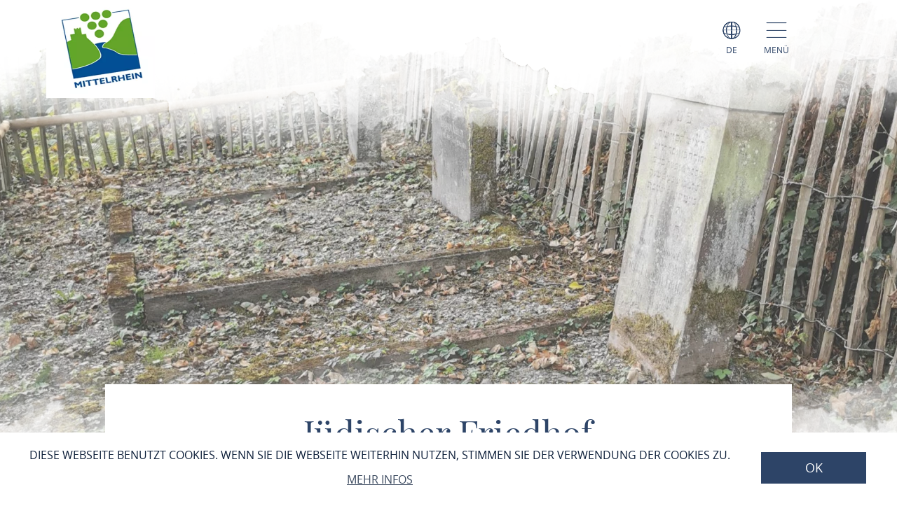

--- FILE ---
content_type: text/html; charset=UTF-8
request_url: https://www.mittelrhein-wein.com/a-juedischer-friedhof-4
body_size: 9802
content:
<!DOCTYPE html><html lang="de" class="mittelrhein-wein"><head><link rel="stylesheet" href="https://www.mittelrhein-wein.com/portal/dist/_vendor/fonts/A.fonts-icomoon.0bfe24b0.css.pagespeed.cf.DBFfrH-eJG.css"><style>@font-face{font-family:mohaveregular;src:url(portal/dist/_vendor/fonts/Mohave/regular/mohave-regular-webfont.192c7d4a.woff2) format('woff2') , url(portal/dist/_vendor/fonts/Mohave/regular/mohave-regular-webfont.48edaaac.woff) format('woff');font-weight:400;font-style:normal;font-display:swap}</style><style>@font-face{font-family:open_sansregular;src:url(portal/dist/_vendor/fonts/Opensans/regular/opensans-regular-webfont.374b85b0.woff2) format('woff2') , url(portal/dist/_vendor/fonts/Opensans/regular/opensans-regular-webfont.60382fc0.woff) format('woff');font-weight:400;font-style:normal;font-display:swap}</style><style>@font-face{font-family:open_sansbold;src:url(portal/dist/_vendor/fonts/Opensans/bold/opensans-bold-webfont.9b1a6889.woff2) format('woff2') , url(portal/dist/_vendor/fonts/Opensans/bold/opensans-bold-webfont.c4e2ac1d.woff) format('woff');font-weight:400;font-style:normal;font-display:swap}</style><style>@font-face{font-family:open_sanslight;src:url(portal/dist/_vendor/fonts/Opensans/light/opensans-light-webfont.4fc3eb6a.woff2) format('woff2') , url(portal/dist/_vendor/fonts/Opensans/light/opensans-light-webfont.3d12c41e.woff) format('woff');font-weight:400;font-style:normal;font-display:swap}</style><style>@font-face{font-family:open_sanssemibold;src:url(portal/dist/_vendor/fonts/Opensans/semibold/opensans-semibold-webfont.7fa64dda.woff2) format('woff2') , url(portal/dist/_vendor/fonts/Opensans/semibold/opensans-semibold-webfont.ffef9210.woff) format('woff');font-weight:400;font-style:normal;font-display:swap}</style><style>@font-face{font-family:playfair_displayregular;src:url(portal/dist/_vendor/fonts/Playfairdisplay/regular/playfairdisplay-regular-webfont.b984f212.woff2) format('woff2') , url(portal/dist/_vendor/fonts/Playfairdisplay/regular/playfairdisplay-regular-webfont.8111c8bc.woff) format('woff');font-weight:400;font-style:normal;font-display:swap}</style><link rel="stylesheet" href="https://www.mittelrhein-wein.com/portal/dist/atoms/grid/assets/styles/A.grid-base.555cb604.css.pagespeed.cf.wOXEFtiqys.css"><link rel="stylesheet" href="https://www.mittelrhein-wein.com/portal/dist/organisms/frameTop/assets/styles/frameTop-base.d182edce.css"><link rel="stylesheet" href="https://www.mittelrhein-wein.com/portal/dist/organisms/pageHeader/assets/styles/pageHeader-base.c69c9906.css"><link rel="stylesheet" href="https://www.mittelrhein-wein.com/portal/dist/organisms/offCanvas/assets/styles/A.offCanvas-base.d9d44b28.css.pagespeed.cf.AssCzsZzGa.css"><link rel="stylesheet" href="https://www.mittelrhein-wein.com/portal/dist/organisms/offCanvasNav/assets/styles/A.offCanvasNav-base.61221a8e.css.pagespeed.cf.WlR-qCTOjZ.css"><link rel="stylesheet" href="https://www.mittelrhein-wein.com/portal/dist/organisms/offCanvasLanguageSwitch/assets/styles/A.offCanvasLanguageSwitch-base.23acaa2c.css.pagespeed.cf.cxZFBt8K5K.css"><link rel="stylesheet" href="https://www.mittelrhein-wein.com/portal/dist/organisms/offCanvasSearch/assets/styles/A.offCanvasSearch-base.59838b5d.css.pagespeed.cf.RWdmZfxNXF.css"><link rel="stylesheet" href="https://www.mittelrhein-wein.com/portal/dist/organisms/textBlock/assets/styles/A.textBlock-base.df1e3625.css.pagespeed.cf.PT9828_o3w.css"><style>.headerImage{width:100%;position:relative;top:-102px;background:#fff;margin-bottom:-125px}</style><style>.headerImage__picture{background-color:#fff;display:block;height:100vh;overflow:hidden;position:relative;text-align:center;width:100%}.headerImage__picture::after{background:url(portal/dist/molecules/headerImage__picture/assets/images/headerMask_small.05bf964b.png.pagespeed.ce.Bb-WS4FcDJ.png) no-repeat;background-size:100% 100%;content:'';height:100%;left:0;pointer-events:none;position:absolute;top:0;width:100%}@media (min-width:1001px){.headerImage__picture::after{background-image:url(portal/dist/molecules/headerImage__picture/assets/images/headerMask.02fe04ec.png.pagespeed.ce.Av4E7B9RSa.png)}}.headerImage__picture>img{display:block;height:auto;left:50%;min-height:100%;min-width:100%;opacity:.8;position:absolute;top:50%;transform:translateX(-50%) translateY(-50%);width:auto}.icon-play.show{display:block;visibility:visible}.videoPlayButton.icon-play{font-size:100px;position:absolute;left:47%;top:45%;z-index:10;cursor:pointer;color:#fff}@media (max-width:550px){.videoPlayButton.icon-play{left:40%}}.headerImage .videoPlaceholder iframe{width:100%;height:100%;left:0;position:relative}.videoPlaceholder{visibility:hidden;position:relative;top:0;height:100%}.ytp-cued-thumbnail-overlay .ytp-large-play-button.ytp-button{display:none}</style><style>#breadcrumb{color:#2d4467;font:400 15px/2em open_sansregular,Arial,sans-serif;font-weight:400;font-style:normal;font-size:15px;line-height:2em;margin-bottom:40px}#breadcrumb p{margin:0;display:inline-block}@media screen and (max-width:550px){#breadcrumb{font:300 14px/2em open_sansregular,Arial,sans-serif;font-weight:300;font-style:normal;font-size:14px;line-height:2em}}#breadcrumb ul{margin:0 0 0 -20px;list-style:none}@media screen and (max-width:1000px){#breadcrumb{position:relative;overflow:auto}#breadcrumb ul{width:200%;top:0;position:absolute}}#breadcrumb ul>li{display:inline-block}#breadcrumb ul>li:not(:last-child)::after{content:'/';display:inline-block;margin:0 10px}#breadcrumb ul>li:last-child{font-weight:700}#breadcrumb ul>li:last-child>a{text-decoration:none}</style><link rel="stylesheet" href="https://www.mittelrhein-wein.com/portal/dist/organisms/additionalInfoBlock/assets/styles/additionalInfoBlock-base.73fc00b1.css"><link rel="stylesheet" href="https://www.mittelrhein-wein.com/portal/dist/organisms/impressions/assets/styles/A.impressions-base.e7257577.css.pagespeed.cf.q7ET2gEHbi.css"><style>.impressions__element{display:inline-block;height:250px;overflow:hidden;position:relative;vertical-align:top;width:90%}@media (min-width:551px){.impressions__element{height:320px;width:90%}}@media (min-width:1001px){.impressions__element:first-child:not(:last-child){height:65%;left:0;position:absolute;width:58%}.impressions__element:first-child:last-child{height:100%;left:0;position:absolute;width:100%}.impressions__element:nth-child(2):not(:last-child){bottom:0;height:46%;left:25%;position:absolute;width:41%}.impressions__element:nth-child(2):last-child{bottom:0;height:65%;position:absolute;right:0;width:58%}.impressions__element:nth-child(3){bottom:0;height:100%;position:absolute;right:0;width:33%}.impressions__element:nth-child(n+4){display:none}}.impressions__element__link{display:block;height:100%;left:0;position:absolute;top:0;width:100%}.impressions__element__icon,.impressions__element__image{left:50%;top:50%;transform:translateX(-50%) translateY(-50%);position:absolute}.impressions__element__image{display:block;height:auto;min-height:100%;min-width:100%;pointer-events:none;width:auto;z-index:1}.impressions__element__icon{color:#fff;font-size:60px;z-index:2}.impressions__element__trustYou{background:#fff;cursor:pointer;overflow:hidden;position:absolute;right:10px;top:10px;z-index:2}.impressions__element__trustYou iframe{border:0;box-sizing:border-box;height:35px;padding:5px 0 0 5px;pointer-events:none;width:200px}@media (max-width:1000px){.impressions__element .impressions__element__image{height:100%}}</style><link rel="stylesheet" href="https://www.mittelrhein-wein.com/portal/dist/organisms/tabs.default/assets/styles/tabs.default-base.41259677.css"><link rel="stylesheet" href="https://www.mittelrhein-wein.com/portal/dist/atoms/tabs.information__controls/assets/styles/tabs.information__controls-base.2b99d56d.css"><link rel="stylesheet" href="https://www.mittelrhein-wein.com/portal/dist/molecules/tab__openingTimes/assets/styles/tab__openingTimes-base.b9540872.css"><link rel="stylesheet" href="https://www.mittelrhein-wein.com/portal/dist/molecules/tab__contactInfo/assets/styles/tab__contactInfo-base.3b81f4af.css"><link rel="stylesheet" href="https://www.mittelrhein-wein.com/portal/dist/atoms/cookiePromt/assets/styles/cookiePromt-base.f9d8b6be.css"><link rel="stylesheet" href="https://www.mittelrhein-wein.com/portal/dist/molecules/tab__distances/assets/styles/tab__distances-base.4ad6951d.css"><link rel="stylesheet" href="https://www.mittelrhein-wein.com/portal/dist/molecules/tab__certification/assets/styles/tab__certification-base.c06ad283.css"><link rel="stylesheet" href="https://www.mittelrhein-wein.com/portal/dist/molecules/tab__endowments/assets/styles/tab__endowments-base.0146c91b.css"><link rel="stylesheet" href="https://www.mittelrhein-wein.com/portal/dist/molecules/tab__ratings/assets/styles/tab__ratings-base.0312690b.css"><link rel="stylesheet" href="https://www.mittelrhein-wein.com/portal/dist/molecules/tab__ticketInfo/assets/styles/tab__ticketInfo-base.91116bf8.css"><style>#pageFooter{overflow:hidden}@media (min-width:1001px){#pageFooter{background:url(portal/dist/organisms/pageFooter/assets/images/xfooterBackground.46df0aba.png.pagespeed.ic.t-Ds1eesla.webp) no-repeat #fff}}@media (max-width:1000px){#pageFooter{text-align:center;background:url(portal/dist/organisms/pageFooter/assets/images/xfooterBackgroundMobile.a060b145.png.pagespeed.ic.wa479LhJyW.webp) no-repeat #fff;background-size:cover}}@media (max-width:550px){#pageFooter{background-position:50% 50%}}@media (min-width:1001px){.winter #pageFooter{background:url(portal/dist/organisms/pageFooter/assets/images/xfooterBackgroundWinter.b96e8f51.png.pagespeed.ic.ZUJruSFp-T.webp) no-repeat #fff}}#pageFooter>.h-grid>h2{color:#cad2c1;margin:0}@media (min-width:1441px){#pageFooter>.h-grid>h2{font:400 160px/135px mohaveregular,Arial,sans-serif;font-weight:400;font-style:normal;font-size:160px;line-height:135px;padding-top:8px}}@media (max-width:1440px){#pageFooter>.h-grid>h2{font:400 55px/1.22222222em mohaveregular,Arial,sans-serif;font-weight:400;font-style:normal;font-size:55px;line-height:1.22222222em}}@media (max-width:550px){#pageFooter>.h-grid>h2{line-height:.9em}}@media (max-width:1000px){.winter #pageFooter{background:url(portal/dist/organisms/pageFooter/assets/images/xfooterBackgroundMobileWinter.d0a3125c.png.pagespeed.ic.AnP2F1HXli.webp) no-repeat #fff;background-size:cover}#pageFooter>.h-grid>h3{font-size:30px}}.rrtProject #pageFooter>.h-grid>h2{color:#a69462}#pageFooter.followingPagesFooter>.h-grid>h2{color:#4f9047}</style><link rel="stylesheet" href="https://www.mittelrhein-wein.com/portal/dist/molecules/pageFooter__contact/assets/styles/pageFooter__contact-base.65c4921f.css"><style>.pageFooter__openingHours>h3{color:#2d4467;margin:0 0 30px}@media (min-width:1440px){.pageFooter__openingHours>h3{font:400 50px/1.1em playfair_displayregular,Arial,sans-serif;font-weight:400;font-style:normal;font-size:50px;line-height:1.1em}}@media (max-width:1439px){.pageFooter__openingHours>h3{font:400 35px/1.28571429em playfair_displayregular,Arial,sans-serif;font-weight:400;font-style:normal;font-size:35px;line-height:1.28571429em}}.pageFooter__openingHours{color:#0b1d38;padding-right:26px;font:300 20px/35px open_sansregular,Arial,sans-serif;font-weight:300;font-style:normal;font-size:20px;line-height:35px}.pageFooter__openingHours>ul{padding:0;margin:0;list-style-type:none}.pageFooter__openingHours>ul>li{display:-ms-flexbox;display:flex}.pageFooter__openingHours>ul>li>span:first-child{margin-right:25px}@media (min-width:1001px){.pageFooter__openingHours>ul>li>span:first-child{width:25%}}@media (max-width:1000px){.pageFooter__openingHours>ul>li>span:first-child{width:45%}}.pageFooter__openingHours>ul>li>span:not(:first-child){-ms-flex:1 1;flex:1 1}</style><style>.pageFooter__links{margin-bottom:0;position:relative}@media (max-width:550px){.pageFooter__links{bottom:10px}}.pageFooter__links>a{cursor:pointer;display:inline-block;text-transform:uppercase;color:#2d4467;font:400 18px/1em open_sansregular,Arial,sans-serif;font-weight:400;font-style:normal;font-size:18px;line-height:1em;padding:10px;-webkit-text-decoration-color:#6c775e;text-decoration-color:#6c775e}.pageFooter__links>a>[class*="icon-"]{color:#6c775e}.rrtProject .pageFooter__links>a{color:#8e1c3f;-webkit-text-decoration-color:#a69462;text-decoration-color:#a69462}.rrtProject .pageFooter__links>a>[class*="icon-"]{color:#a69462}</style><style>.pageFooter__backToTop{text-transform:uppercase;display:inline-block;text-decoration:none;color:#fff;font:400 16px/1em open_sansregular,Arial,sans-serif;font-weight:400;font-style:normal;font-size:16px;line-height:1em;position:relative;bottom:-5px}@media (max-width:1000px){.pageFooter__backToTop{text-align:center;width:100%;height:55px}}@media (min-width:1440px){.pageFooter__backToTop{float:right}}@media (max-width:550px){.pageFooter__backToTop{bottom:-5px}}.pageFooter__backToTop>[class^="icon-"]{display:block;text-align:center;font-size:28px}</style><link rel="stylesheet" href="https://www.mittelrhein-wein.com/portal/dist/atoms/cookieConsent/assets/styles/A.cookieConsent-base.8b4164a6.css.pagespeed.cf.rZJiqFUZ0a.css"><style>.ps__rail-x,.ps__rail-y{display:none;opacity:0;position:absolute}.ps{overflow-anchor:none;-ms-overflow-style:none;touch-action:auto;-ms-touch-action:auto;overflow:auto!important}.ps__rail-x{transition:background-color .2s linear , opacity .2s linear;-webkit-transition:background-color .2s linear , opacity .2s linear;height:15px;bottom:0}.ps__rail-y{transition:background-color .2s linear , opacity .2s linear;-webkit-transition:background-color .2s linear , opacity .2s linear;width:15px;right:0}.ps--active-x>.ps__rail-x,.ps--active-y>.ps__rail-y{display:block;background-color:transparent}.ps--focus>.ps__rail-x,.ps--focus>.ps__rail-y,.ps--scrolling-x>.ps__rail-x,.ps--scrolling-y>.ps__rail-y,.ps:hover>.ps__rail-x,.ps:hover>.ps__rail-y{opacity:.6}.ps .ps__rail-x.ps--clicking,.ps .ps__rail-x:focus,.ps .ps__rail-x:hover,.ps .ps__rail-y.ps--clicking,.ps .ps__rail-y:focus,.ps .ps__rail-y:hover{background-color:#eee;opacity:.9}.ps__thumb-x,.ps__thumb-y{background-color:#aaa;border-radius:6px;position:absolute}.ps__thumb-x{transition:background-color .2s linear , height .2s ease-in-out;-webkit-transition:background-color .2s linear , height .2s ease-in-out;height:6px;bottom:2px}.ps__thumb-y{transition:background-color .2s linear , width .2s ease-in-out;-webkit-transition:background-color .2s linear , width .2s ease-in-out;width:6px;right:2px}.ps__rail-x.ps--clicking .ps__thumb-x,.ps__rail-x:focus>.ps__thumb-x,.ps__rail-x:hover>.ps__thumb-x{background-color:#999;height:11px}.ps__rail-y.ps--clicking .ps__thumb-y,.ps__rail-y:focus>.ps__thumb-y,.ps__rail-y:hover>.ps__thumb-y{background-color:#999;width:11px}@media screen and (-ms-high-contrast:active),(-ms-high-contrast:none){.ps{overflow:auto!important}}</style><script>imx={dist:'https://www.mittelrhein-wein.com/portal/dist',map:{"zoom":7,"coords":{"lat":50.322622,"lng":7.585644},"system":"googlemaps","accessKey":"AIzaSyD-qExTy5iaoJfYCGyVLI7NMMbsRUN9sWk","markers":{"activeDefault":"\/_vendor\/images\/map\/mapMarker--active.png"}},language:'de',translations:{autocomplete:{hits:'Treffer'}},mapMarkerActive:'https://www.mittelrhein-wein.com/portal/dist//_vendor/images/map/mapMarker--active.png'}</script><link rel="apple-touch-icon" sizes="180x180" href="/portal/dist/_vendor/favicons/mittelrhein-wein/apple-touch-icon.png"><link rel="icon" type="image/png" href="/portal/dist/_vendor/favicons/mittelrhein-wein/xfavicon-32x32.png.pagespeed.ic.B-C1Lr9Q9B.webp" sizes="32x32"><link rel="icon" type="image/png" href="/portal/dist/_vendor/favicons/mittelrhein-wein/xfavicon-16x16.png.pagespeed.ic.-20sSwG_kG.webp" sizes="16x16"><link rel="manifest" href="/portal/dist/_vendor/favicons/mittelrhein-wein/manifest.json"><link rel="shortcut icon" href="/portal/dist/_vendor/favicons/mittelrhein-wein/favicon.ico"><meta name="msapplication-config" content="/portal/dist/_vendor/favicons/mittelrhein-wein/browserconfig.xml"><meta charset="utf-8"><meta name="viewport" content="width=device-width, initial-scale=1, maximum-scale=1, user-scalable=1"><title>Jüdischer Friedhof</title><meta name="robots" content="index, follow, noodp"><meta name="description" content="Ende der 1920er-Jahre wurde der j&uuml;dische Friedhof in Bacharach in Verbindung mit dem allgemeinen Friedhof der Stadt angelegt."><meta name="publisher" content="Zweckverband Welterbe Oberes Mittelrheintal"><meta name="google-site-verification" content="clMzXlOf8_PBN-6ODZ5em_q55sPeEykXCd9hnDaQnCQ"><meta name="date" content="2026-02-01T01:51:53+01:00"><meta name="geo.position" content="50.04542048417;7.7817516794678"><meta name="ICBM" content="50.04542048417, 7.7817516794678"><meta property="og:title" content="J&uuml;discher Friedhof"><meta property="og:description" content="Ende der 1920er-Jahre wurde der j&uuml;dische Friedhof in Bacharach in Verbindung mit dem allgemeinen Friedhof der Stadt angelegt."><meta property="og:site_name" content=""><meta property="og:url" content="https://www.mittelrhein-wein.com/a-juedischer-friedhof-4"><meta property="og:image" content="https://resc.deskline.net/images/RPT/1/513a0d86-21e4-43ca-b615-2e58f0c9410b/99/image.jpg"><meta property="og:type" content="article"><link rel="canonical" href="https://www.mittelrhein-wein.com/a-juedischer-friedhof-4"><!-- Global site tag (gtag.js) - Google Analytics --><script async src="https://www.googletagmanager.com/gtag/js?id=UA-133189039-1"></script><script>window.dataLayer=window.dataLayer||[];function gtag(){dataLayer.push(arguments);}gtag('js',new Date());gtag('config','UA-133189039-1');</script><script type="text/plain" data-cookieconsent="marketing">
(function(w, d, s, l, i) {
w[l] = w[l] || [];
w[l].push({
'gtm.start':
new Date().getTime(), event: 'gtm.js'
});
var f = d.getElementsByTagName(s)[0],
j = d.createElement(s), dl = l != 'dataLayer' ? '&l=' + l : '';
j.async = true;
j.src =
'https://www.googletagmanager.com/gtm.js?id=' + i + dl;
f.parentNode.insertBefore(j, f);
})(window, document, 'script', 'dataLayer', 'GTM-PFN7X4N');
</script><script defer src="https://www.mittelrhein-wein.com/portal/dist/organisms/headerImage/assets/scripts/headerImage-keyVisualVideo.3216daa6.js"></script></head><body><noscript><meta HTTP-EQUIV="refresh" content="0;url='https://www.mittelrhein-wein.com/a-juedischer-friedhof-4?PageSpeed=noscript'" /><style><!--table,div,span,font,p{display:none} --></style><div style="display:block">Please click <a href="https://www.mittelrhein-wein.com/a-juedischer-friedhof-4?PageSpeed=noscript">here</a> if you are not redirected within a few seconds.</div></noscript><!-- Google Tag Manager (noscript) --><noscript><iframe src="https://www.googletagmanager.com/ns.html?id=GTM-PFN7X4N" height="0" width="0" style="display:none;visibility:hidden"></iframe></noscript><!-- End Google Tag Manager (noscript) --><header id="pageHeader" class="mittelrhein-wein" itemscope itemtype="https://schema.org/WPHeader" role="banner"><div class="h-grid"><a href="https://www.mittelrhein-wein.com/" id="pageHeader__logo" class="h-el-lg-2 mittelrhein-wein largeHeaderLogo"><img src="https://www.mittelrhein-wein.com/portal/dist/_vendor/images/mittelrhein-wein/xlogo.jpg.pagespeed.ic.hAPJnmnRvs.webp" class="desktopLogo" alt="Logo"></a><div id="pageHeader__functions" class="h-el-lg-10 h-el-md-8  h-el-sm-8 h-el-ty-8 "><div class="pageHeader__functions__element" id="pageHeader__languageSwitch"><span class="icon-globe"></span><span class="text">de</span><ul id="pageHeader__languageSwitch__languages"><li class="pageHeader__languageSwitch__languages__language"><a href="https://www.mittelrhein-wein.com/en/a-juedischer-friedhof-4">
English
</a></li></ul></div><div class="pageHeader__functions__element" data-js_offcanvasopener="true"><span class="icon-men"></span><span class="text">Menü</span></div></div></div></header><div id="offCanvas"><div id="offCanvas__nav" role="navigation"><div class="h-grid"><div class="offCanvas__nav__menu h-el-lg-12 h-el-ty-12 v-el-1 "><div class="offCanvas__nav__menu__linkList"><div class="offCanvas__nav__menu__element" id="languageSwitchOpener" data-js_offcanvasLanguageSwitchOpener="true"><span class="icon-globe"></span><span class="text">de</span></div><div class="offCanvas__nav__menu__element" id="searchOpener" data-js_offcanvasSearchOpener="true"><span class="icon-search"></span><span class="text">Suche</span></div><div id="offCanvas__nav__closer" class="offCanvas__nav__menu__element"><span class="icon-close"></span><span class="text">Schliessen</span></div></div></div><div class="offCanvas__nav__list"><div class="offCanvas__nav__list__column mittelrhein-wein"><h3><a href="https://www.mittelrhein-wein.com/mittelrhein-wein/anbaugebiet-mittelrhein">Anbaugebiet Mittelrhein</a></h3><span class="icon-plus openCloseSwitch"></span><span class="icon-minus  openCloseSwitch"></span><ul class="offCanvas__nav__list__column__list"></div><div class="offCanvas__nav__list__column mittelrhein-wein"><h3><a href="https://www.mittelrhein-wein.com/mittelrhein-wein/weindate-mittelrhein">wein date mittelrhein</a></h3><span class="icon-plus openCloseSwitch"></span><span class="icon-minus  openCloseSwitch"></span><ul class="offCanvas__nav__list__column__list"></div><div class="offCanvas__nav__list__column mittelrhein-wein"><h3><a href="https://www.mittelrhein-wein.com/mittelrhein-wein/mittelrheinmomente">Mittelrhein-Momente</a></h3><span class="icon-plus openCloseSwitch"></span><span class="icon-minus  openCloseSwitch"></span><ul class="offCanvas__nav__list__column__list"></div><div class="offCanvas__nav__list__column mittelrhein-wein"><h3><a href="https://www.mittelrhein-wein.com/mittelrhein-wein/mittelrheinrieslingcharta">Mittelrhein Riesling Charta</a></h3><span class="icon-plus openCloseSwitch"></span><span class="icon-minus  openCloseSwitch"></span><ul class="offCanvas__nav__list__column__list"></div><div class="offCanvas__nav__list__column mittelrhein-wein"><h3><a href="https://www.mittelrhein-wein.com/mittelrhein-wein/mittelrhein-weinkoenigin">Mittelrhein-König:in</a></h3><span class="icon-plus openCloseSwitch"></span><span class="icon-minus  openCloseSwitch"></span><ul class="offCanvas__nav__list__column__list"></div><div class="offCanvas__nav__list__column mittelrhein-wein"><h3><a href="https://www.mittelrhein-wein.com/mittelrhein-wein/gu-mittelrhein">Weine mit geschützter Herkunft</a></h3><span class="icon-plus openCloseSwitch"></span><span class="icon-minus  openCloseSwitch"></span><ul class="offCanvas__nav__list__column__list"></div><div class="offCanvas__nav__list__column mittelrhein-wein"><h3><a href="https://www.mittelrhein-wein.com/mittelrhein-wein/wine-in-moderation-2">wine in moderation</a></h3><span class="icon-plus openCloseSwitch"></span><span class="icon-minus  openCloseSwitch"></span><ul class="offCanvas__nav__list__column__list"></div></div></div></div></div><div id="offCanvasLanguageSwitch"><div id="offCanvas__languageSwitch"><div class="h-grid"><div class="offCanvas__languageSwitch__menu h-el-lg-12 h-el-ty-12 v-el-1 "><div class="offCanvas__languageSwitch__menu__linkList"><div class="offCanvas__languageSwitch__menu__element offCanvas__languageSwitch__menu__element--active"><span class="icon-globe"></span><span class="text">de</span></div><div class="offCanvas__languageSwitch__menu__element" id="languageSwitch__searchOpener" data-js_offcanvasSearchOpener="true"><span class="icon-search"></span><span class="text">Suche</span></div><div id="offCanvas__languageSwitch__closer" class="offCanvas__languageSwitch__menu__element"><span class="icon-close"></span><span class="text">Schliessen</span></div></div></div><ul class="offCanvas__languageSwitch__languages"><li class="offCanvas__languageSwitch__languages__language"><a href="https://www.mittelrhein-wein.com/en/a-juedischer-friedhof-4">
English
</a></li></ul></div></div></div><div id="offCanvasSearch"><div id="offCanvas__search"><div class="h-grid"><div class="offCanvas__search__menu h-el-lg-12 h-el-ty-12 v-el-1 "><div class="offCanvas__search__menu__linkList"><div id="offCanvas__search__closer" class="offCanvas__search__menu__element"><span class="icon-close"></span><span class="text">Schliessen</span></div></div></div><h2 class="offCanvas__search__title">Suche</h2><h3 class="offCanvas__search__subtitle">Ich suche nach...</h3><div class="h-el-lg-6 h-el-sm-12 h-off-lg-3 h-off-sm-0"><form action="" class="offCanvas__search__form" data-autocomplete="offCanvas__search__all"><input type="hidden" name="form" value="search"><input type="radio" name="filterTab" checked value="all" id="filterTab-all" class="name-filtertab value-all hide not-checked "><label for="filterTab-all" class="name-filtertab value-all hide not-checked label-all ">all</label><div class="offCanvas__search__autocomplete"><input type="text" name="query" id="offCanvas__search__form__term" class="name-query " value="" placeholder="Ich suche nach…"><label for="offCanvas__search__form__term" class="icon trigger" aria-hidden="true"><button type="submit" class="icon-search"></button></label><div class="offCanvas__search__autocomplete_field"><h4>Suchvorschläge</h4></div></div></form></div></div></div></div><div class="headerImage"><picture class="headerImage__picture"><source srcset="https://www.mittelrhein-wein.com/images/yqz!rhpkxc4-/judenfriedhof.webp" media="(min-width: 1441px)" type="image/webp"><source srcset="https://www.mittelrhein-wein.com/images/gwnbkcprit4-/judenfriedhof.webp" media="(min-width: 1001px)" type="image/webp"><source srcset="https://www.mittelrhein-wein.com/images/l_mliuhyycy-/judenfriedhof.webp" media="(max-width: 650px) and (min-width:401px) and (orientation: landscape)" type="image/webp"><source srcset="https://www.mittelrhein-wein.com/images/x3d6u38o_gm-/judenfriedhof.webp" media="(max-width: 400px) and (orientation: landscape)" type="image/webp"><source srcset="https://www.mittelrhein-wein.com/images/v6k_d73zdt0-/judenfriedhof.webp" media="(max-width: 1200px) and (min-width:906px) and (orientation: portrait)" type="image/webp"><source srcset="https://www.mittelrhein-wein.com/images/pvir5jezsfu-/judenfriedhof.webp" media="(max-width: 905px) and (min-width:551px) and (orientation: portrait)" type="image/webp"><source srcset="https://www.mittelrhein-wein.com/images/xrzaior5fcc-/judenfriedhof.webp" media="(max-width: 550px) and (min-width:401px) and (orientation: portrait)" type="image/webp"><source srcset="https://www.mittelrhein-wein.com/images/5!botadkzhq-/judenfriedhof.webp" media="(max-width: 400px) and (orientation: portrait)" type="image/webp"><source srcset="https://www.mittelrhein-wein.com/images/_lzwelmedow-/judenfriedhof.jpg" media="(min-width: 1441px)"><source srcset="https://www.mittelrhein-wein.com/images/idftrsvfphs-/judenfriedhof.jpg" media="(min-width: 1001px)"><source srcset="https://www.mittelrhein-wein.com/images/sdjy0rbduju-/judenfriedhof.jpg" media="(max-width: 650px) and (min-width:401px) and (orientation: landscape)"><source srcset="https://www.mittelrhein-wein.com/images/ea6eogfpsd0-/judenfriedhof.jpg" media="(max-width: 400px) and (orientation: landscape)"><source srcset="https://www.mittelrhein-wein.com/images/slwnwzrgbt4-/judenfriedhof.jpg" media="(max-width: 1200px) and (min-width:906px) and (orientation: portrait)"><source srcset="https://www.mittelrhein-wein.com/images/ohamaylpm40-/judenfriedhof.jpg" media="(max-width: 905px) and (min-width:551px) and (orientation: portrait)"><source srcset="https://www.mittelrhein-wein.com/images/u71znj2qqge-/judenfriedhof.jpg" media="(max-width: 550px) and (min-width:401px) and (orientation: portrait)"><source srcset="https://www.mittelrhein-wein.com/images/jif7qv21tqe-/judenfriedhof.jpg" media="(max-width: 400px) and (orientation: portrait)"><img src="https://www.mittelrhein-wein.com/images/_lzwelmedow-/judenfriedhof.jpg" srcset="https://www.mittelrhein-wein.com/images/_lzwelmedow-/judenfriedhof.jpg" alt="Judenfriedhof | &copy; Sabine Pilger" title="Judenfriedhof | &copy; Sabine Pilger" width="1920" height="1080" loading="lazy"></picture></div><div class="h-grid" data-ident="address_5543"><article class="textBlock h-el-lg-10  h-el-ty-12  h-off-lg-1 h-off-ty-0 whiteBackground"><h2>Jüdischer Friedhof</h2><p class="textBlock__location">
                An der B9, 55422 Bacharach
      </p><div class="textBlock__eventLinks"><a href=""><div class="textBlock__eventLinks__element"><span class="icon-phone"></span><span class="text">Anrufen</span></div></a><a href="#informationTabs" id="headerMapIcon"><div class="textBlock__eventLinks__element"><span class="icon-mapMarkerOutline"></span><span class="text">Karte</span></div></a></div><nav id="breadcrumb"><p>Sie sind hier:</p><ul class="h-el-lg-10 h-el-md-10 h-off-md-2 h-el-sm-12 h-off-sm-0" itemscope itemtype="https://schema.org/BreadcrumbList"><li itemprop="itemListElement" itemscope itemtype="https://schema.org/ListItem"><a itemprop="item" href="https://www.mittelrhein-wein.com/"><span itemprop="name">Startseite</span></a><meta itemprop="position" content="1"></li><li itemprop="itemListElement" itemscope itemtype="https://schema.org/ListItem"><a itemprop="item" href="https://www.mittelrhein-wein.com/"><span itemprop="name">Jüdischer Friedhof</span></a><meta itemprop="position" content="2"></li></ul></nav><div class="textBlock__description">
Ende der 1920er-Jahre wurde der jüdische Friedhof in Bacharach in Verbindung mit dem allgemeinen Friedhof der Stadt angelegt.
</div><div class="textBlock__text  "><p>&nbsp;Die erhaltenen Grabsteine zeugen von drei Beisetzungen. Das Friedhofsgelände befindet sich etwa einen Kilometer außerhalb der Stadt, oberhalb der Mainzer Straße. Der jüdische Teil liegt oberhalb der christlichen Gräber. Es gibt einen separaten Zugang über eine Treppe. Vor der Beisetzung in Bacharach wurden jüdische Gemeindemitglieder zuerst im rechtsrheinischen Kaub und danach in Oberheimbach beerdigt.</p></div></article></div><div class="h-grid v-el-2 impressions" data-ident="address_5543"><div class="impressions__rowContainer h-el-lg-12"><div class="impressions__row"><div class="impressions__element"><a href="https://www.mittelrhein-wein.com/images/0kfaucyiahm-/judenfriedhof.jpg" class="impressions__element__link" data-href="https://www.mittelrhein-wein.com/images/0kfaucyiahm-/judenfriedhof.jpg" data-title="Judenfriedhof | © Sabine Pilger"><picture><source srcset="https://www.mittelrhein-wein.com/images/xgl334dlni8-/judenfriedhof.webp" media="(min-width: 1441px)" type="image/webp"><source srcset="https://www.mittelrhein-wein.com/images/umljjmygsfi-/judenfriedhof.webp" media="(min-width: 1001px)" type="image/webp"><source srcset="https://www.mittelrhein-wein.com/images/z5kgld2t5hs-/judenfriedhof.webp" media="(min-width: 551px)" type="image/webp"><source srcset="https://www.mittelrhein-wein.com/images/dhg0qtx1gza-/judenfriedhof.webp" media="(max-width: 550px)" type="image/webp"><source srcset="https://www.mittelrhein-wein.com/images/swb0katek0o-/judenfriedhof.jpg" media="(min-width: 1441px)"><source srcset="https://www.mittelrhein-wein.com/images/dhpsxpuz0vc-/judenfriedhof.jpg" media="(min-width: 1001px)"><source srcset="https://www.mittelrhein-wein.com/images/2iknymdb7hk-/judenfriedhof.jpg" media="(min-width: 551px)"><source srcset="https://www.mittelrhein-wein.com/images/v7gmzgwn4_g-/judenfriedhof.jpg" media="(max-width: 550px)"><img src="https://www.mittelrhein-wein.com/images/swb0katek0o-/judenfriedhof.jpg" srcset="https://www.mittelrhein-wein.com/images/swb0katek0o-/judenfriedhof.jpg" alt="Judenfriedhof | &copy; Sabine Pilger" title="Judenfriedhof | &copy; Sabine Pilger" class="impressions__element__image" width="923" height="513" loading="lazy"></picture></a></div><div class="impressions__element"><a href="https://www.mittelrhein-wein.com/images/uelf!cq0m2y-/grabstein.jpg" class="impressions__element__link" data-href="https://www.mittelrhein-wein.com/images/uelf!cq0m2y-/grabstein.jpg" data-title="Grabstein | © Sabine Pilger"><picture><source srcset="https://www.mittelrhein-wein.com/images/mauv16b3w5i-/grabstein.webp" media="(min-width: 1441px)" type="image/webp"><source srcset="https://www.mittelrhein-wein.com/images/xi5nmisopwu-/grabstein.webp" media="(min-width: 1001px)" type="image/webp"><source srcset="https://www.mittelrhein-wein.com/images/7jxs3qvdlpa-/grabstein.webp" media="(min-width: 551px)" type="image/webp"><source srcset="https://www.mittelrhein-wein.com/images/phmoeups1ua-/grabstein.webp" media="(max-width: 550px)" type="image/webp"><source srcset="https://www.mittelrhein-wein.com/images/ofp5enel3k4-/grabstein.jpg" media="(min-width: 1441px)"><source srcset="https://www.mittelrhein-wein.com/images/6cf6sm4aspg-/grabstein.jpg" media="(min-width: 1001px)"><source srcset="https://www.mittelrhein-wein.com/images/lur18wx8dq4-/grabstein.jpg" media="(min-width: 551px)"><source srcset="https://www.mittelrhein-wein.com/images/8nzex6caa18-/grabstein.jpg" media="(max-width: 550px)"><img src="https://www.mittelrhein-wein.com/images/ofp5enel3k4-/grabstein.jpg" srcset="https://www.mittelrhein-wein.com/images/ofp5enel3k4-/grabstein.jpg" alt="Grabstein | &copy; Sabine Pilger" title="Grabstein | &copy; Sabine Pilger" class="impressions__element__image" width="953" height="513" loading="lazy"></picture></a></div></div></div></div><section class="tabs-default v-el-1" id="informationTabs" data-ident="address_5543"><div class="h-grid tabs__titleContainer"><h2 class="tabs__title h-el-lg-12">Jüdischer Friedhof</h2></div><div class="tabs-default__controls h-grid-noMargin h-grid-lg-12 h-grid-md-12 h-grid-sm-12" aria-hidden="true"><a href="javascript:void(0);" class="arrowLeft"><span class="icon-arrowLeft"></span></a><a href="javascript:void(0);" class="arrowRight"><span class="icon-arrowRight"></span></a><div class="h-el-lg-10 h-el-md-12 h-el-sm-12 h-off-lg-1 h-off-md-0"><a href="javascript:void(0);" class="tabs-default__controls__element" data-js_tabname="contact">
Adresse & Kontaktinformation
</a></div></div><div class="tabs-default__positionHelper"><div class="tabs-default__content openingtimesAndGuides" data-js_tabname="openingtimesAndGuides"></div><div class="tabs-default__content contact" data-js_tabname="contact"><div class="tab__contactInfo h-grid"><div class="tab__contactInfo__staticMap h-el-lg-5 h-el-sm-10 h-off-lg-1 h-off-sm-1 "><div class="cookieconsent-placeholder cookieconsent-optout-marketing" id="consentReminder"><div class="cookieconsent-placeholder__center"><p>Um diesen Inhalt zu sehen müssen Sie den Drittanbieter Cookies zustimmen.</p><button onclick="Cookiebot.renew()" class="formButton" style="bottom: 0px!important;">Einstellungen aktualisieren</button></div></div><img data-cookieblock-src="https://maps.googleapis.com/maps/api/staticmap?center=50.04542048417,7.7817516794678&zoom=17&size=500x400&key=AIzaSyD-qExTy5iaoJfYCGyVLI7NMMbsRUN9sWk&&format=png&sensor=false&maptype=roadmap&markers=icon:https://rrt.infomaxnet.de/portal/dist/_vendor/images/map/mapMarker--active.png|50.04542048417,7.7817516794678&style=feature%3Aall%7Celement%3Ageometry%7Cvisibility%3Aon%7C&style=feature%3Aall%7Celement%3Alabels.text%7Cvisibility%3Aoff%7C&style=feature%3Aadministrative%7Celement%3Aall%7Cvisibility%3Aoff%7C&style=feature%3Aadministrative%7Celement%3Alabels.text%7Cvisibility%3Aon%7C&style=feature%3Alandscape.man_made%7Celement%3Ageometry.fill%7Ccolor%3A0xf0eeee%7Cvisibility%3Aon%7C&style=feature%3Alandscape.natural%7Celement%3Ageometry.fill%7Ccolor%3A0xffffff%7Cvisibility%3Aon%7C&style=feature%3Apoi%7Celement%3Aall%7Cvisibility%3Aon%7C&style=feature%3Apoi%7Celement%3Alabels%7Cvisibility%3Aon%7C&style=feature%3Apoi%7Celement%3Alabels.icon%7Cvisibility%3Aon%7C&style=feature%3Apoi.attraction%7Celement%3Aall%7Cvisibility%3Aoff%7C&style=feature%3Apoi.business%7Celement%3Aall%7Cvisibility%3Aoff%7C&style=feature%3Apoi.government%7Celement%3Ageometry%7Cvisibility%3Aoff%7C&style=feature%3Apoi.medical%7Celement%3Aall%7Cvisibility%3Aoff%7C&style=feature%3Apoi.park%7Celement%3Aall%7Ccolor%3A0xc7ca91%7Cgamma%3A1.51%7C&style=feature%3Apoi.park%7Celement%3Alabels.icon%7Cvisibility%3Aoff%7C&style=feature%3Apoi.place_of_worship%7Celement%3Aall%7Cvisibility%3Aoff%7C&style=feature%3Apoi.school%7Celement%3Aall%7Cvisibility%3Aoff%7C&style=feature%3Apoi.sports_complex%7Celement%3Aall%7Cvisibility%3Aoff%7C&style=feature%3Apoi.sports_complex%7Celement%3Ageometry%7Ccolor%3A0xc7c7c7%7Cvisibility%3Aoff%7C&style=feature%3Aroad%7Celement%3Aall%7Ccolor%3A0xffffff%7Cvisibility%3Aon%7C&style=feature%3Aroad%7Celement%3Ageometry%7Cvisibility%3Aon%7Ccolor%3A0xd2d0d0%7C&style=feature%3Aroad%7Celement%3Alabels.text%7Cvisibility%3Asimplified%7Ccolor%3A0x818181%7C&style=feature%3Aroad.highway%7Celement%3Alabels.icon%7Ccolor%3A0xffffff%7Cvisibility%3Aoff%7C&style=feature%3Aroad.arterial%7Celement%3Alabels.icon%7Cvisibility%3Aoff%7C&style=feature%3Aroad.local%7Celement%3Alabels.icon%7Cvisibility%3Aoff%7C&style=feature%3Atransit%7Celement%3Aall%7Cvisibility%3Aoff%7C&style=feature%3Awater%7Celement%3Aall%7Ccolor%3A0xa0b0d7%7C" data-cookieconsent="marketing" alt="55422 Bacharach An der B9"></div><div class="h-grid tab__contactInfo__contact h-el-lg-5 h-el-sm-10 h-off-lg-1 h-off-sm-1"><span class="tab__contactInfo__contact__title">Friedhof Stadt Bacharach</span><br><span class="tab__contactInfo__contact__street">An der B9</span><br><span class="tab__contactInfo__contact__city">55422 Bacharach</span><br><br><span class="tab__contactInfo__contact__city">Email: <a href="mailto:pilger@bacharach.de">pilger@bacharach.de</a></span><br><br><p>
        <a href="https://maps.google.com/maps/dir/?api=1&destination=50.04542048417%2C7.7817516794678&11z" class="routeButton" target="_blank">
            Route planen        </a>
      </p></div></div></div><div class="tabs-default__content distances" data-js_tabname="distances"></div><div class="tabs-default__content certification" data-js_tabname="certification"></div><div class="tabs-default__content endowments" data-js_tabname="endowments"></div><div class="tabs-default__content ratings" data-js_tabname="ratings"></div><div class="tabs-default__content prices" data-js_tabname="prices"><div class="h-grid tab__ticketInfo"><div class="h-el-lg-12 tab__ticketInfo__pricing__booking"></div></div></div></section><footer id="pageFooter" itemscope itemtype="http://schema.org/WPFooter" role="contentinfo"><div class="h-grid"><h2>Kontakt</h2><div class="h-el-lg-5 h-off-lg-1 h-el-sm-12 h-off-sm-0"><div class="pageFooter__contact"><div class="pageFooter__contact__text"><h3>Wir sind für Sie da</h3><div><br>
Mittelrhein-Wein e. V.<br>
Dolkstraße 19<br>
56346 St. Goarshausen </div></div><div class="pageFooter__contact__links"><a href="mailto:info@mittelrhein-wein.com"><div class="pageFooter__contact__links__element mail"><span class="icon-mail"></span><span class="text">Mail</span></div></a><a href="tel:067714039936"><div class="pageFooter__contact__links__element phone"><span class="icon-phone"></span><span class="text">Anrufen</span></div></a><meta itemprop="sameAs" content="https://www.facebook.com/weinerlebnis.mittelrhein"><a href="https://www.facebook.com/weinerlebnis.mittelrhein" class="pageFooter__contact__links__socialIconElement facebook" target="_blank"><span class="icon-facebook"></span><span class="text">facebook</span></a><meta itemprop="sameAs" content="https://www.instagram.com/mittelrheinwein/"><a href="https://www.instagram.com/mittelrheinwein/" class="pageFooter__contact__links__socialIconElement instagram" target="_blank"><span class="icon-instagram"></span><span class="text">instagram</span></a></div></div></div><div class="h-el-lg-5 h-el-sm-12"><div class="pageFooter__openingHours"><h3>Informationen</h3><ul class="pageFooter__openingHours__list"><p>Tel.: 06771 / 40 399 - 36&nbsp;</p><p>E-Mail: info@mittelrhein-wein.com</p></ul></div></div><div class="h-el-lg-9 h-el-sm-12"><div class="pageFooter__links"><a href="https://www.mittelrhein-wein.com/mittelrhein-wein/impressum-2">Impressum <span class="icon-linkArrow"></span></a><a href="https://www.mittelrhein-wein.com/mittelrhein-wein/datenschutzerklaerung-instagram">Datenschutzerklärung Instagram <span class="icon-linkArrow"></span></a><a href="https://www.mittelrhein-wein.com/mittelrhein-wein/datenschutzerklaerung-facebook">Datenschutzerklärung Facebook <span class="icon-linkArrow"></span></a><a href="https://www.mittelrhein-wein.com/mittelrhein-wein/datenschutzerklaerung-1">Datenschutzerklärung <span class="icon-linkArrow"></span></a></div></div><div class="h-el-lg-3 h-el-sm-12"><a href="javascript:void(0);" class="pageFooter__backToTop"><span class="icon-arrowUpLongPart1"></span>
Zurück nach oben  <span class="icon-arrowDownLongPart2"></span></a></div></div><div id="cookieConsent"></div><script>window.addEventListener("load",function(){window.cookieconsent.initialise({container:document.getElementById("cookieConsent"),content:{message:"Diese Webseite benutzt Cookies. Wenn Sie die Webseite weiterhin nutzen, stimmen Sie der Verwendung der Cookies zu. ",dismiss:"OK",link:"Mehr Infos",link2:"Impressum",linkAlternative:"Datenschutzerklärung",href:"https://www.welterbe-mittelrheintal.de/datenschutz",href2:""},elements:{messagelink:'<span id="cookieConsent:desc" class="cc-message">{{message}} '+'<a tabindex="0" class="cc-link  mittelrhein-wein" href="{{href}}" target="_blank">{{link}}</a></span>'}});});</script></footer><script defer src="https://www.mittelrhein-wein.com/portal/dist/organisms/pageHeader/assets/scripts/pageHeader-offCanvasOpener.5bae1ca9.js.pagespeed.jm.O5FPqyBiV-.js"></script><script defer src="https://www.mittelrhein-wein.com/portal/dist/organisms/pageHeader/assets/scripts/pageHeader-offCanvasSearchOpener.5c947a9c.js.pagespeed.jm.M7Vq6NeLhQ.js"></script><script defer src="https://www.mittelrhein-wein.com/portal/dist/organisms/pageHeader/assets/scripts/pageHeader-sticky.5b0b21d1.js.pagespeed.jm.FJQyUuY7XN.js"></script><script defer src="https://www.mittelrhein-wein.com/portal/dist/organisms/offCanvasNav/assets/scripts/offCanvasNav-closer.49d5599b.js.pagespeed.jm.92bB2aOcpU.js"></script><script defer src="https://www.mittelrhein-wein.com/portal/dist/organisms/offCanvasNav/assets/scripts/offCanvasNav-menu.42e52046.js.pagespeed.jm.gYvkhiz7mr.js"></script><script defer src="https://www.mittelrhein-wein.com/portal/dist/organisms/offCanvasNav/assets/scripts/offCanvasNav-scrolling.73018e82.js.pagespeed.jm.jhKVrI2Wz8.js"></script><script defer src="https://www.mittelrhein-wein.com/portal/dist/organisms/offCanvasNav/assets/scripts/offCanvasNav-offCanvasSearchOpener.9adf58f2.js.pagespeed.jm.Jv2P3N2iHl.js"></script><script defer src="https://www.mittelrhein-wein.com/portal/dist/organisms/offCanvasNav/assets/scripts/offCanvasNav-offCanvasLanguageSwitchOpener.51db1314.js.pagespeed.jm.ic6hlBSfGg.js"></script><script defer src="https://www.mittelrhein-wein.com/portal/dist/organisms/offCanvasLanguageSwitch/assets/scripts/offCanvasLanguageSwitch-closer.ec544ef8.js.pagespeed.jm.KcUs9xSs9R.js"></script><script defer src="https://www.mittelrhein-wein.com/portal/dist/organisms/offCanvasLanguageSwitch/assets/scripts/offCanvasLanguageSwitch-offCanvasSearchOpener.58d75388.js.pagespeed.jm.0YLwLa44a5.js"></script><script defer src="https://www.mittelrhein-wein.com/portal/dist/organisms/offCanvasSearch/assets/scripts/offCanvasSearch-closer.89380793.js.pagespeed.jm.t2FsuDV-gs.js"></script><script defer src="https://www.mittelrhein-wein.com/portal/dist/organisms/offCanvasSearch/assets/scripts/offCanvasSearch-scrolling.a799be05.js.pagespeed.jm.t4Vz9ftpWt.js"></script><script defer src="https://www.mittelrhein-wein.com/portal/dist/organisms/offCanvasSearch/assets/scripts/offCanvasSearch-autocomplete.7a9a74e8.js.pagespeed.jm.OrzyBMV806.js"></script><script defer src="https://www.mittelrhein-wein.com/portal/dist/organisms/textBlock/assets/scripts/textBlock-iconAnchor.54624888.js.pagespeed.jm.c3u16t4urZ.js"></script><script defer src="https://www.mittelrhein-wein.com/portal/dist/organisms/textBlock/assets/scripts/textBlock-showMore.fa422417.js.pagespeed.jm.k_xlwtfiAj.js"></script><script defer src="https://www.mittelrhein-wein.com/portal/dist/organisms/textBlock/assets/scripts/textBlock-openedState.1a419a02.js.pagespeed.jm.T4xpQ3AtCQ.js"></script><script defer src="https://www.mittelrhein-wein.com/portal/dist/molecules/breadcrumb/assets/scripts/breadcrumb-breadcrumbInitialPosition.940f3ff2.js.pagespeed.jm.Yt1fXoz4qw.js"></script><script defer src="https://www.mittelrhein-wein.com/portal/dist/organisms/impressions/assets/scripts/impressions-slider.a937b481.js.pagespeed.jm.V3ihvO0Vmt.js"></script><script defer src="https://www.mittelrhein-wein.com/portal/dist/organisms/impressions/assets/scripts/impressions-gallery.b8ac098c.js.pagespeed.jm.fKTVABcwLq.js"></script><script defer src="https://www.mittelrhein-wein.com/portal/dist/molecules/impressions__element/assets/scripts/impressions__element-base.2c6eb623.js.pagespeed.jm.fgkrnStvh0.js"></script><script defer src="https://www.mittelrhein-wein.com/portal/dist/atoms/tabs.information__controls/assets/scripts/tabs.information__controls-controls.63ffe6d7.js.pagespeed.jm.xIkJQgZr65.js"></script><script defer src="https://www.mittelrhein-wein.com/portal/dist/atoms/tabs.information__controls/assets/scripts/tabs.information__controls-tabSlider.ab7ff01b.js.pagespeed.jm.w_PJU_EOJO.js"></script><script defer src="https://www.mittelrhein-wein.com/portal/dist/atoms/pageFooter__backToTop/assets/scripts/pageFooter__backToTop-backToTop.3dc4fa20.js.pagespeed.jm.2Ope_5DFsR.js"></script><script defer src="https://www.mittelrhein-wein.com/portal/dist/atoms/cookieConsent/assets/scripts/cookieConsent-cookieConsent.48499f29.js.pagespeed.jm.oyFaB9d3NE.js"></script><script defer src="https://www.mittelrhein-wein.com/portal/dist/organisms/frameBottom/assets/scripts/frameBottom-picturefill.3fb9e34e.js.pagespeed.jm.hZTDk5UlAr.js"></script><script defer src="https://www.mittelrhein-wein.com/portal/dist/organisms/frameBottom/assets/scripts/frameBottom-perfectscrollbar.4d1b98fd.js.pagespeed.jm.6MuuK32f9Q.js"></script></body></html>

--- FILE ---
content_type: text/css; charset=utf-8
request_url: https://www.mittelrhein-wein.com/portal/dist/organisms/additionalInfoBlock/assets/styles/additionalInfoBlock-base.73fc00b1.css
body_size: -78
content:
.infoBlock{padding:75px;text-align:left}.infoBlock .infoBlock__headline{font:400 33px/1.42857143em open_sansregular,Arial,sans-serif;font-weight:400;font-style:normal;font-size:33px;line-height:1.42857143em;color:#2d4467;margin:0 0 5px;text-align:left;word-break:break-word}.infoBlock .infoBlock__headline::before{font-family:icomoon;content:"\e927";position:relative;font-size:38px;font-weight:900;bottom:-3px}.infoBlock .infoBlock__text{color:#a28f5c;margin-bottom:35px;overflow-wrap:break-word;font:400 20px/2em open_sansregular,Arial,sans-serif;font-weight:400;font-style:normal;font-size:20px;line-height:2em}

--- FILE ---
content_type: text/css; charset=utf-8
request_url: https://www.mittelrhein-wein.com/portal/dist/molecules/tab__certification/assets/styles/tab__certification-base.c06ad283.css
body_size: -219
content:
/*! , Compiled at 2025-12-17 10:04:43 */
.tab__certifications__info{margin-bottom:25px;font:400 normal 18px/25px open_sansregular,Arial,sans-serif;font-weight:400;font-style:normal;font-size:18px;line-height:25px;color:#2d4467}.tab__certifications__info__certification{display:inline-block;font:400 normal 18px/25px open_sansregular,Arial,sans-serif;font-weight:400;font-style:normal;font-size:18px;line-height:25px;color:#2d4467}.certificatesList{padding-bottom:15px}.certificatesList .tab__certifications__info__certification.certificate24 img{height:150px}.certificatesList .tab__certifications__info__certification img{height:100px}

--- FILE ---
content_type: text/css; charset=utf-8
request_url: https://www.mittelrhein-wein.com/portal/dist/molecules/tab__ratings/assets/styles/tab__ratings-base.0312690b.css
body_size: -274
content:
/*! , Compiled at 2025-12-17 10:04:43 */
.tab__services__pricing__category{font:400 normal 18px/25px open_sansregular,Arial,sans-serif;font-weight:400;font-style:normal;font-size:18px;line-height:25px;color:#2d4467}.tab__services__pricing__price{font:400 normal 18px/25px open_sanssemibold,Arial,sans-serif;font-weight:400;font-style:normal;font-size:18px;line-height:25px;color:#2d4467}

--- FILE ---
content_type: text/css; charset=utf-8
request_url: https://www.mittelrhein-wein.com/portal/dist/molecules/pageFooter__contact/assets/styles/pageFooter__contact-base.65c4921f.css
body_size: 449
content:
/*! , Compiled at 2025-12-17 10:04:43 */
.pageFooter__contact__links__element,.pageFooter__contact__links__element span a,.pageFooter__contact__links__socialIconElement{text-decoration:none}.pageFooter__contact__text>h3{color:#2d4467;margin:0;line-height:2.2em}@media (min-width:1440px){.pageFooter__contact__text>h3{font:400 normal 50px/1.1em playfair_displayregular,Arial,sans-serif;font-weight:400;font-style:normal;font-size:50px;line-height:1.1em}}@media (max-width:1439px){.pageFooter__contact__text>h3{font:400 normal 35px/1.28571429em playfair_displayregular,Arial,sans-serif;font-weight:400;font-style:normal;font-size:35px;line-height:1.28571429em}}.rrtProject .pageFooter__contact__links__element>[class^=icon-],.rrtProject .pageFooter__contact__links__socialIconElement>[class^=icon-]{color:#A69462}.rrtProject .pageFooter__contact__links__element .text,.rrtProject .pageFooter__contact__links__socialIconElement .text{color:#8E1C3F}.rheinburgenweg .pageFooter__contact__text>h3,.rheinburgenweg .pageFooter__openingHours>h3{color:#AE0228}.rheinsteig .pageFooter__contact__text>h3,.rheinsteig .pageFooter__openingHours>h3{color:#00528B}.winter .pageFooter__contact__text>h3{color:#476da3}.pageFooter__contact__text{color:#0b1d38;font:300 normal 20px/35px open_sansregular,Arial,sans-serif;font-weight:300;font-style:normal;font-size:20px;line-height:35px}@media (min-width:551px){.pageFooter__contact__text{padding-right:26px}}.pageFooter__contact__links{height:200px}.pageFooter__contact__links__element,.pageFooter__contact__links__socialIconElement{cursor:pointer;display:inline-block;text-transform:uppercase;text-align:center;color:#2d4467;font:400 normal 12px/1em open_sansregular,Arial,sans-serif;font-weight:400;font-style:normal;font-size:12px;line-height:1em;padding:14px 28px 14px 0}.pageFooter__contact__links__element>[class^=icon-],.pageFooter__contact__links__socialIconElement>[class^=icon-]{color:#6c775e;display:block;text-align:center;margin-bottom:4px;font-size:3em}.pageFooter__contact__links__socialIconElement{padding:10px}.pageFooter__contact__links__socialIconElement.facebook{content:"\e904"}.pageFooter__contact__links__element.mail:hover span.icon-mail::before{background:url(../images/mail.1a81c54a.png) 0 50% no-repeat;content:" ";position:relative;left:3px;top:0;width:36px;height:36px;display:block}.pageFooter__contact__links__element.phone:hover span.icon-phone::before{background:url(../images/phone.062a6655.png) 0 50% no-repeat;content:" ";position:relative;left:13px;top:0;width:36px;height:36px;display:block}.pageFooter__contact__links__socialIconElement.facebook:hover span.icon-facebook::before{background:url(../images/facebook.037d0338.png) 0 50% no-repeat;content:" ";position:relative;left:15px;top:0;width:36px;height:36px;display:block}.pageFooter__contact__links__socialIconElement.twitter{content:"\e906"}.pageFooter__contact__links__socialIconElement.twitter:hover span.icon-twitter::before{background:url(../images/twitter.92b87854.png) 0 50% no-repeat;content:" ";position:relative;left:10px;top:0;width:36px;height:36px;display:block}.pageFooter__contact__links__socialIconElement.youtube{content:"\e92c"}.pageFooter__contact__links__socialIconElement.youtube:hover span.icon-youtube::before{background:url(../images/youtube.a61261a6.png) 0 50% no-repeat;content:" ";position:relative;left:10px;top:0;width:36px;height:36px;display:block}.pageFooter__contact__links__socialIconElement.instagram{content:"\e907"}.pageFooter__contact__links__socialIconElement.instagram:hover span.icon-instagram::before{background:url(../images/instagram.ce570beb.png) 0 50% no-repeat;content:" ";position:relative;left:16px;top:0;width:36px;height:36px;display:block}

--- FILE ---
content_type: text/javascript; charset=utf-8
request_url: https://www.mittelrhein-wein.com/portal/dist/organisms/offCanvasSearch/assets/scripts/offCanvasSearch-closer.89380793.js.pagespeed.jm.t2FsuDV-gs.js
body_size: 983
content:
(function(){function r(e,n,t){function o(i,f){if(!n[i]){if(!e[i]){var c="function"==typeof require&&require;if(!f&&c)return c(i,!0);if(u)return u(i,!0);var a=new Error("Cannot find module '"+i+"'");throw a.code="MODULE_NOT_FOUND",a}var p=n[i]={exports:{}};e[i][0].call(p.exports,function(r){var n=e[i][1][r];return o(n||r)},p,p.exports,r,e,n,t)}return n[i].exports}for(var u="function"==typeof require&&require,i=0;i<t.length;i++)o(t[i]);return o}return r})()({1:[function(require,module,exports){"use strict";var _typeof="function"==typeof Symbol&&"symbol"==typeof Symbol.iterator?function(e){return typeof e}:function(e){return e&&"function"==typeof Symbol&&e.constructor===Symbol&&e!==Symbol.prototype?"symbol":typeof e};!function(e,t){"function"==typeof define&&define.amd?define([],t):"object"===("undefined"==typeof exports?"undefined":_typeof(exports))?module.exports=t:e.imxQuery=t}(void 0,{offsetTop:function(e){var t=document.querySelector("body");return e.getBoundingClientRect().top-t.getBoundingClientRect().top},offsetLeft:function(e){var t=document.querySelector("body");return e.getBoundingClientRect().left-t.getBoundingClientRect().left},scrollTo:function(e,t,o){var n=function(){return{x:window.pageXOffset,y:window.pageYOffset}},r=n(),i={x:(e-r.x)/(o/15),y:(t-r.y)/(o/15)},y=setInterval(function(){var o,r;o=n(),r={x:!1,y:!1},i.x<0?o.x+i.x<=e&&(r.x=!0):o.x+i.x>=e&&(r.x=!0),i.y<0?o.y+i.y<=t&&(r.y=!0):o.y+i.y>=t&&(r.y=!0),r.x&&r.y?(clearInterval(y),window.scrollTo(e,t)):window.scrollBy(i.x,i.y)},15)},scrollElementTo:function(e,t,o,n){var r=function(){return{x:n.scrollLeft,y:n.scrollTop}},i=r(),y={x:(e-i.x)/(o/15),y:(t-i.y)/(o/15)},c=setInterval(function(){var o,i;o=r(),i={x:!1,y:!1},y.x<0?o.x+y.x<=e&&(i.x=!0):o.x+y.x>=e&&(i.x=!0),y.y<0?o.y+y.y<=t&&(i.y=!0):o.y+y.y>=t&&(i.y=!0),i.x&&i.y?(clearInterval(c),n.scrollLeft=e,n.scrollTop+=t):(n.scrollLeft+=y.x,n.scrollTop+=y.y)},15)},accessDataset:function(e,t){return e.dataset?e.dataset[t]:e.getAttribute("data-"+t)},extendObject:function(e,t){for(var o in t)e.hasOwnProperty(o)||(e[o]=t[o]);return e},documentReady:function(e){var t=!1;"undefined"!=typeof less&&"object"===_typeof(less.pageLoadFinished)&&(t=!0);var o=function(){t?less.pageLoadFinished.then(function(){setTimeout(e)}):setTimeout(e)},n=function e(){document.removeEventListener("DOMContentLoaded",e),window.removeEventListener("load",e),o()};"complete"===document.readyState?o():(document.addEventListener("DOMContentLoaded",n),window.addEventListener("load",n))}});},{}],2:[function(require,module,exports){"use strict";var imxQuery=require("imxquery");module.exports=function(){var t;return window.globalStates_stateCollection={},imxQuery.documentReady(function(){t=document.getElementsByTagName("html")[0]}),{addState:function(e,a){var n=window.globalStates_stateCollection;if(n[e]||(n[e]=[]),-1!==n[e].indexOf(a))return!1;n[e].push(a),t.classList.contains(e)||t.classList.add("-state-"+e)},removeState:function(e,a,n){var i=window.globalStates_stateCollection;if(!i[e])return!1;if(n)i[e]=[];else{var o=i[e].indexOf(a);if(-1===o)return!1;i[e].splice(o,1)}0===i[e].length&&t.classList.remove("-state-"+e)},hasState:function(t){var e=window.globalStates_stateCollection;return!!e[t]&&0!==e[t].length}}}();},{"imxquery":1}],3:[function(require,module,exports){"use strict";var imxQuery=require("imxquery"),globalStates=require("../../../../../_vendor/scripts/globalStates/_init.js");!function(){var e=function(){globalStates.removeState("offCanvasSearch--open","offCanvasSearch",!0)};imxQuery.documentReady(function(){var t=document.getElementById("offCanvas__search__closer");t&&function(t){t.addEventListener("click",e)}(t)})}();},{"../../../../../_vendor/scripts/globalStates/_init.js":2,"imxquery":1}]},{},[3]);